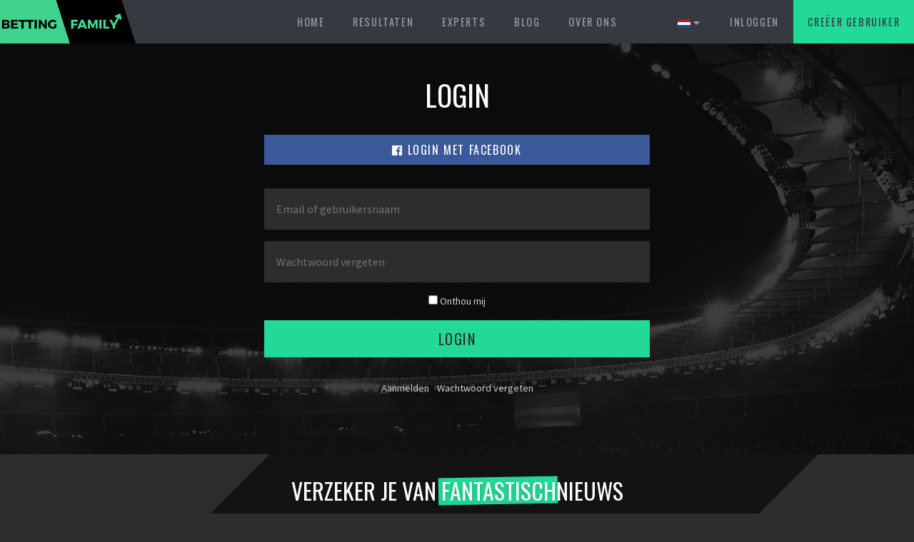

--- FILE ---
content_type: text/html; charset=UTF-8
request_url: https://bettingfamily.com/nl/login?redirect_uri=es%252Ftipsters%252Fdrharrymoore%252Fresults%253FshowSubscribeModal%253D1
body_size: 5969
content:
<!doctype html>
<html lang="nl">
<head>
    <!-- hreflang tags -->
    <link rel="alternate" href="https://bettingfamily.com/pl/login?redirect_uri=es%252Ftipsters%252Fdrharrymoore%252Fresults%253FshowSubscribeModal%253D1" hreflang="pl" />
    <link rel="alternate" href="https://bettingfamily.com/es/login?redirect_uri=es%252Ftipsters%252Fdrharrymoore%252Fresults%253FshowSubscribeModal%253D1" hreflang="es" />
    <link rel="alternate" href="https://bettingfamily.com/en/login?redirect_uri=es%252Ftipsters%252Fdrharrymoore%252Fresults%253FshowSubscribeModal%253D1" hreflang="en" />
    <link rel="alternate" href="https://bettingfamily.com/da/login?redirect_uri=es%252Ftipsters%252Fdrharrymoore%252Fresults%253FshowSubscribeModal%253D1" hreflang="da" />
    <link rel="alternate" href="https://bettingfamily.com/no/login?redirect_uri=es%252Ftipsters%252Fdrharrymoore%252Fresults%253FshowSubscribeModal%253D1" hreflang="no" />
    <link rel="alternate" href="https://bettingfamily.com/de/login?redirect_uri=es%252Ftipsters%252Fdrharrymoore%252Fresults%253FshowSubscribeModal%253D1" hreflang="de" />
    <link rel="alternate" href="https://bettingfamily.com/sv/login?redirect_uri=es%252Ftipsters%252Fdrharrymoore%252Fresults%253FshowSubscribeModal%253D1" hreflang="sv" />
    <link rel="alternate" href="https://bettingfamily.com/pt/login?redirect_uri=es%252Ftipsters%252Fdrharrymoore%252Fresults%253FshowSubscribeModal%253D1" hreflang="pt" />
    <link rel="alternate" href="https://bettingfamily.com/ru/login?redirect_uri=es%252Ftipsters%252Fdrharrymoore%252Fresults%253FshowSubscribeModal%253D1" hreflang="ru" />
    <link rel="alternate" href="https://bettingfamily.com/fr/login?redirect_uri=es%252Ftipsters%252Fdrharrymoore%252Fresults%253FshowSubscribeModal%253D1" hreflang="fr" />
    <link rel="alternate" href="https://bettingfamily.com/nl/login?redirect_uri=es%252Ftipsters%252Fdrharrymoore%252Fresults%253FshowSubscribeModal%253D1" hreflang="nl" />
    <link rel="alternate" href="https://bettingfamily.com/it/login?redirect_uri=es%252Ftipsters%252Fdrharrymoore%252Fresults%253FshowSubscribeModal%253D1" hreflang="it" />
    
    <!-- Google Tag Manager -->
    <script>(function(w,d,s,l,i){w[l]=w[l]||[];w[l].push({'gtm.start':
    new Date().getTime(),event:'gtm.js'});var f=d.getElementsByTagName(s)[0],
    j=d.createElement(s),dl=l!='dataLayer'?'&l='+l:'';j.async=true;j.src=
    'https://www.googletagmanager.com/gtm.js?id='+i+dl;f.parentNode.insertBefore(j,f);
    })(window,document,'script','dataLayer','GTM-WF2BBBL');</script>
    <!-- End Google Tag Manager -->

    <meta charset="utf-8">
    <meta name="viewport" content="width=device-width, initial-scale=1, shrink-to-fit=no">

    <title>Bettingfamily</title>

    <meta name="title" content="Bettingfamily" />
    
    <meta name="keywords" content="betting, odds" />
    <link rel="canonical" href="https://bettingfamily.com/nl/login">
    <meta name="copyright" content="Wingroup ApS" />
    <meta name="author" content="Bettingfamily" />
    <meta name="robots" content="index, follow" />

    <link rel="icon" type="image/gif" href="https://bettingfamily.com/assets/img/favicon.gif" />

    
    <!-- Open Graph -->
    <meta property="og:title" content="Bettingfamily" />
    <meta property="og:type" content="website" />
    <meta property="og:url" content="https://bettingfamily.com/nl/login" />
    <meta property="og:locale" content="nl_NL" />
    <meta property="og:description" content="Vil du gerne være en del af Bettingfamily, så er det heldigvis nemt at melde sig ind. Som VIP-medlem får du adgang til en masse spændende medlemsfordele. Læs mere her." />
    <meta property="og:url" content="https://bettingfamily.com/nl/login" />
    <meta property="og:site_name" content="Bettingfamily" />

    
    <!-- CSS -->
    <link rel="stylesheet" href="https://maxcdn.bootstrapcdn.com/bootstrap/4.0.0/css/bootstrap.min.css" integrity="sha384-Gn5384xqQ1aoWXA+058RXPxPg6fy4IWvTNh0E263XmFcJlSAwiGgFAW/dAiS6JXm" crossorigin="anonymous">
    <link rel="stylesheet" href="/assets/css/default.css?id=6f1f5793417a26302891">

    <!-- Font Awesome -->
    <link rel="stylesheet" href="https://use.fontawesome.com/releases/v5.0.13/css/solid.css" integrity="sha384-Rw5qeepMFvJVEZdSo1nDQD5B6wX0m7c5Z/pLNvjkB14W6Yki1hKbSEQaX9ffUbWe" crossorigin="anonymous">
    <link rel="stylesheet" href="https://use.fontawesome.com/releases/v5.0.13/css/brands.css" integrity="sha384-VGCZwiSnlHXYDojsRqeMn3IVvdzTx5JEuHgqZ3bYLCLUBV8rvihHApoA1Aso2TZA" crossorigin="anonymous">
    <link rel="stylesheet" href="https://use.fontawesome.com/releases/v5.0.13/css/fontawesome.css" integrity="sha384-GVa9GOgVQgOk+TNYXu7S/InPTfSDTtBalSgkgqQ7sCik56N9ztlkoTr2f/T44oKV" crossorigin="anonymous">

    <!-- JS -->
    <script src="https://bettingfamily.com/assets/vendors/jquery/jquery-3.2.1-1.min.js"></script>
    <script src="https://cdnjs.cloudflare.com/ajax/libs/popper.js/1.12.9/umd/popper.min.js" integrity="sha384-ApNbgh9B+Y1QKtv3Rn7W3mgPxhU9K/ScQsAP7hUibX39j7fakFPskvXusvfa0b4Q" crossorigin="anonymous"></script>
    <script src="https://maxcdn.bootstrapcdn.com/bootstrap/4.0.0/js/bootstrap.min.js" integrity="sha384-JZR6Spejh4U02d8jOt6vLEHfe/JQGiRRSQQxSfFWpi1MquVdAyjUar5+76PVCmYl" crossorigin="anonymous"></script>
    <script src="/assets/js/app.js?id=26387c851527e7cb6c1b"></script>

    <!-- Facebook Pixel Code -->
    <script>
        !function(f,b,e,v,n,t,s)
        {if(f.fbq)return;n=f.fbq=function(){n.callMethod?
            n.callMethod.apply(n,arguments):n.queue.push(arguments)};
            if(!f._fbq)f._fbq=n;n.push=n;n.loaded=!0;n.version='2.0';
            n.queue=[];t=b.createElement(e);t.async=!0;
            t.src=v;s=b.getElementsByTagName(e)[0];
            s.parentNode.insertBefore(t,s)}(window, document,'script',
            'https://connect.facebook.net/en_US/fbevents.js');
        fbq('init', '1610039882372694');
        fbq('track', 'PageView');
            </script>
    <noscript><img height="1" width="1" style="display:none" src="https://www.facebook.com/tr?id=1610039882372694&ev=PageView&noscript=1" /></noscript>
    <!-- End Facebook Pixel Code -->

    <!-- Start of Sleeknote signup and lead generation tool - www.sleeknote.com -->
    <script id='sleeknoteScript' type='text/javascript'>
        (function () {        var sleeknoteScriptTag = document.createElement('script');
            sleeknoteScriptTag.type = 'text/javascript';
            sleeknoteScriptTag.charset = 'utf-8';
            sleeknoteScriptTag.src = ('//sleeknotecustomerscripts.sleeknote.com/11395.js');
            var s = document.getElementById('sleeknoteScript');
            s.parentNode.insertBefore(sleeknoteScriptTag, s);
        })();
    </script>
    <!-- End of Sleeknote signup and lead generation tool - www.sleeknote.com -->

    <!-- Hotjar Tracking Code for www.bettingfamily.com -->
    <script>
        (function(h,o,t,j,a,r){
            h.hj=h.hj||function(){(h.hj.q=h.hj.q||[]).push(arguments)};
            h._hjSettings={hjid:1041645,hjsv:6};
            a=o.getElementsByTagName('head')[0];
            r=o.createElement('script');r.async=1;
            r.src=t+h._hjSettings.hjid+j+h._hjSettings.hjsv;
            a.appendChild(r);
        })(window,document,'https://static.hotjar.com/c/hotjar-','.js?sv=');
    </script>

    <script src='https://www.google.com/recaptcha/api.js'></script>
    <script>
        function onRecaptchaSubmit(token) {
            document.getElementById("recaptchaToken").value = token;
            document.getElementById("newsletterForm").submit();
        }
    </script>

    <script src="//widget.manychat.com/152366498686293.js" async="async"></script>

    <!-- SEGMENT.COM start -->
    <script type="text/javascript">
        !function(){var analytics=window.analytics=window.analytics||[];if(!analytics.initialize)if(analytics.invoked)window.console&&console.error&&console.error("Segment snippet included twice.");else{analytics.invoked=!0;analytics.methods=["trackSubmit","trackClick","trackLink","trackForm","pageview","identify","reset","group","track","ready","alias","debug","page","once","off","on"];analytics.factory=function(t){return function(){var e=Array.prototype.slice.call(arguments);e.unshift(t);analytics.push(e);return analytics}};for(var t=0;t<analytics.methods.length;t++){var e=analytics.methods[t];analytics[e]=analytics.factory(e)}analytics.load=function(t,e){var n=document.createElement("script");n.type="text/javascript";n.async=!0;n.src="https://cdn.segment.com/analytics.js/v1/"+t+"/analytics.min.js";var a=document.getElementsByTagName("script")[0];a.parentNode.insertBefore(n,a);analytics._loadOptions=e};analytics.SNIPPET_VERSION="4.1.0";
            analytics.load("ikVexRM0UR9J02wEwH7q5uAiw6ZuYeZZ");
            analytics.page();
        }}();

        
            </script>
    <!-- SEGMENT.COM end -->

    </head>
<body class="template-default ">
<!-- Google Tag Manager (noscript) -->
<noscript><iframe src="https://www.googletagmanager.com/ns.html?id=GTM-WF2BBBL"
height="0" width="0" style="display:none;visibility:hidden"></iframe></noscript>
<!-- End Google Tag Manager (noscript) -->
<div id="app">
    <nav id="navbar" class="navbar navbar-expand-lg navbar-dark bg-dark">
    <a href="https://bettingfamily.com/nl" class="navbar-brand">
        <img src="https://bettingfamily.com/assets/img/logo.png" alt="BettingFamily.com">
    </a>
    <button class="navbar-toggler" type="button" data-toggle="collapse" data-target="#navbarSupportedContent" aria-controls="navbarSupportedContent" aria-expanded="false" aria-label="Toggle navigation">
        <span class="navbar-toggler-icon"></span>
    </button>

    <div class="collapse navbar-collapse" id="navbarSupportedContent">
        <ul class="navbar-nav mx-center">
            <li class="nav-item">
                <a href="https://bettingfamily.com/nl" class="nav-link ">
                    Home
                </a>
            </li>
            <li class="nav-item">
                <a href="https://bettingfamily.com/nl/results" class="nav-link ">
                    Resultaten
                </a>
            </li>
            <li class="nav-item">
                <a href="https://bettingfamily.com/nl/tipsters" class="nav-link ">
                    Experts
                </a>
            </li>
            <li class="nav-item">
                <a href="https://bettingfamily.com/nl/blog" class="nav-link ">
                    Blog
                </a>
            </li>
            <li class="nav-item">
                <a href="https://bettingfamily.com/nl/over-ons" class="nav-link ">
                    Over ons
                </a>
            </li>
                    </ul>
        <ul class="navbar-nav ml-auto">
            <li class="nav-item country-selector">
                <a href="#" id="languageSelectorToggle" class="nav-link">
                    <img src="https://bettingfamily.com/assets/img/countries/nl.svg" class="country-flag" />
                    <i class="fas fa-caret-down"></i>
                </a>
            </li>
                            <li class="nav-item">
                    <a href="https://bettingfamily.com/nl/login" class="nav-link">
                        Inloggen
                    </a>
                </li>
                <li class="nav-item bg-green">
                    <a href="https://bettingfamily.com/nl/register" class="nav-link text-dark">
                        Creëer gebruiker
                    </a>
                </li>
                    </ul>
    </div>
</nav>
<div id="languageSelector" class="language-selector" style="display: none;">
    <div class="container">
        <ul class="countries">
                            <li class="country">
                    <a href="https://bettingfamily.com/da/login?redirect_uri=es%252Ftipsters%252Fdrharrymoore%252Fresults%253FshowSubscribeModal%253D1" title="Switch to Danmark" class="">
                        <img src="https://bettingfamily.com/assets/img/countries/da.svg" alt="Danmark" />
                        <label>
                            Dansk
                        </label>
                    </a>
                </li>
                            <li class="country">
                    <a href="https://bettingfamily.com/de/login?redirect_uri=es%252Ftipsters%252Fdrharrymoore%252Fresults%253FshowSubscribeModal%253D1" title="Switch to Deutschland" class="">
                        <img src="https://bettingfamily.com/assets/img/countries/de.svg" alt="Deutschland" />
                        <label>
                            Deutsch
                        </label>
                    </a>
                </li>
                            <li class="country">
                    <a href="https://bettingfamily.com/en/login?redirect_uri=es%252Ftipsters%252Fdrharrymoore%252Fresults%253FshowSubscribeModal%253D1" title="Switch to Great Britain" class="">
                        <img src="https://bettingfamily.com/assets/img/countries/en.svg" alt="Great Britain" />
                        <label>
                            English
                        </label>
                    </a>
                </li>
                            <li class="country">
                    <a href="https://bettingfamily.com/es/login?redirect_uri=es%252Ftipsters%252Fdrharrymoore%252Fresults%253FshowSubscribeModal%253D1" title="Switch to España" class="">
                        <img src="https://bettingfamily.com/assets/img/countries/es.svg" alt="España" />
                        <label>
                            Español
                        </label>
                    </a>
                </li>
                            <li class="country">
                    <a href="https://bettingfamily.com/fr/login?redirect_uri=es%252Ftipsters%252Fdrharrymoore%252Fresults%253FshowSubscribeModal%253D1" title="Switch to France" class="">
                        <img src="https://bettingfamily.com/assets/img/countries/fr.svg" alt="France" />
                        <label>
                            Français
                        </label>
                    </a>
                </li>
                            <li class="country">
                    <a href="https://bettingfamily.com/it/login?redirect_uri=es%252Ftipsters%252Fdrharrymoore%252Fresults%253FshowSubscribeModal%253D1" title="Switch to Italy" class="">
                        <img src="https://bettingfamily.com/assets/img/countries/it.svg" alt="Italy" />
                        <label>
                            Italiano
                        </label>
                    </a>
                </li>
                            <li class="country">
                    <a href="https://bettingfamily.com/nl/login?redirect_uri=es%252Ftipsters%252Fdrharrymoore%252Fresults%253FshowSubscribeModal%253D1" title="Switch to Netherlands" class="active">
                        <img src="https://bettingfamily.com/assets/img/countries/nl.svg" alt="Netherlands" />
                        <label>
                            Nederlands
                        </label>
                    </a>
                </li>
                            <li class="country">
                    <a href="https://bettingfamily.com/no/login?redirect_uri=es%252Ftipsters%252Fdrharrymoore%252Fresults%253FshowSubscribeModal%253D1" title="Switch to Norge" class="">
                        <img src="https://bettingfamily.com/assets/img/countries/no.svg" alt="Norge" />
                        <label>
                            Norsk
                        </label>
                    </a>
                </li>
                            <li class="country">
                    <a href="https://bettingfamily.com/pl/login?redirect_uri=es%252Ftipsters%252Fdrharrymoore%252Fresults%253FshowSubscribeModal%253D1" title="Switch to Poland" class="">
                        <img src="https://bettingfamily.com/assets/img/countries/pl.svg" alt="Poland" />
                        <label>
                            Polskie
                        </label>
                    </a>
                </li>
                            <li class="country">
                    <a href="https://bettingfamily.com/pt/login?redirect_uri=es%252Ftipsters%252Fdrharrymoore%252Fresults%253FshowSubscribeModal%253D1" title="Switch to Portugal" class="">
                        <img src="https://bettingfamily.com/assets/img/countries/pt.svg" alt="Portugal" />
                        <label>
                            Português
                        </label>
                    </a>
                </li>
                            <li class="country">
                    <a href="https://bettingfamily.com/ru/login?redirect_uri=es%252Ftipsters%252Fdrharrymoore%252Fresults%253FshowSubscribeModal%253D1" title="Switch to Russia" class="">
                        <img src="https://bettingfamily.com/assets/img/countries/ru.svg" alt="Russia" />
                        <label>
                            Pусский
                        </label>
                    </a>
                </li>
                            <li class="country">
                    <a href="https://bettingfamily.com/sv/login?redirect_uri=es%252Ftipsters%252Fdrharrymoore%252Fresults%253FshowSubscribeModal%253D1" title="Switch to Sverige" class="">
                        <img src="https://bettingfamily.com/assets/img/countries/sv.svg" alt="Sverige" />
                        <label>
                            Svenska
                        </label>
                    </a>
                </li>
                    </ul>
    </div>
</div>
    <main id="content">
        <div class="container">
                            <div class="page-header text-center">
        <h1 class="page-heading">
            Login
        </h1>
    </div>
    <div class="row justify-content-center">
        <div class="col-sm-6">
            <a href="https://bettingfamily.com/nl/social/login/facebook/redirect" class="btn btn-facebook btn-block">
                <i class="fab fa-facebook"></i>
                Login met Facebook
            </a>
            <hr>
            <form action="https://bettingfamily.com/nl/login" method="POST">
                <input type="hidden" name="_token" value="6rk7vzLpBjwzTkPHAKbkpzPIVz7MfL17Esubw9ci">                                    <input type="hidden" name="redirect_uri" value="es%2Ftipsters%2Fdrharrymoore%2Fresults%3FshowSubscribeModal%3D1" />
                                <div class="form-group">
                    <div class="controls">
                        <input type="text" name="email_or_username" id="email_or_username" placeholder="Email of gebruikersnaam" class="form-control">
                    </div>
                </div>
                <div class="form-group">
                    <div class="controls">
                        <input type="password" name="password" id="password" placeholder="Wachtwoord vergeten" class="form-control" />
                    </div>
                </div>
                <p class="text-center">
                    <label for="remember">
                        <input type="checkbox" name="remember" id="remember" value="yes" />
                        Onthou mij
                    </label>
                </p>
                <div class="form-group">
                    <div class="controls">
                        <button class="btn btn-success btn-block btn-lg">
                            Login
                        </button>
                    </div>
                </div>
            </form>
            <hr>
            <ul class="list-inline text-center">
                <li class="list-inline-item">
                    <a href="https://bettingfamily.com/nl/register?redirect_uri=es%252Ftipsters%252Fdrharrymoore%252Fresults%253FshowSubscribeModal%253D1">
                        Aanmelden
                    </a>
                </li>
                <li class="list-inline-item">
                    <a href="https://bettingfamily.com/nl/reset-password">
                        Wachtwoord vergeten
                    </a>
                </li>
            </ul>
        </div>
    </div>
        </div>
    </main>
    <section class="section newsletter">
    <div class="section-body">
        <div class="container">
            <div class="row justify-content-center">
                <div class="col-xl-6 col-lg-8 col-md-10 col-12 text-center">
                    <div class="newsletter-form">
                        <h2>
                            Verzeker je van <span class="underlined">fantastisch</span>nieuws
                        </h2>
                        <p class="lead">
                            Meld je aan voor onze nieuwsbrief en ontvang het nieuws als eerste
                        </p>
                        <form action="https://bettingfamily.com/nl/newsletter" method="POST" id="newsletterForm">
                            <input type="hidden" name="_token" value="6rk7vzLpBjwzTkPHAKbkpzPIVz7MfL17Esubw9ci">                            <input type="hidden" name="_method" value="PUT">
                            <div class="input-group">
                                <input type="email" name="email" required placeholder="Jouw email" class="form-control" />
                                <div class="input-group-append">
                                    <input type="hidden" name="recaptcha_token" id="recaptchaToken">
                                    <button id="newsletterSubmitBtn"
                                            data-sitekey="6LezkogUAAAAADvuonnwim6OVwTNAEqQV0bxYdYx"
                                            data-callback="onRecaptchaSubmit"
                                            class="btn btn-success btn-block g-recaptcha">
                                        Inschrijven
                                    </button>
                                </div>
                            </div>
                        </form>
                    </div>
                </div>
            </div>
        </div>
    </div>
</section>
<footer class="site-footer">
    <div class="footer-widgets">
        <div class="container">
            <div class="row">
                <div class="footer-widget col-12 col-md-4 col-lg-equal">
                    <h5 class="widget-heading text-center text-lg-left">
                        Download app
                    </h5>
                    <div class="row">
                        <div class="col-6 col-md-12 text-center text-lg-left">
                            <a href="https://apps.apple.com/app/bettingfamily-sports-betting/id1446642099" target="_blank" class="app-badge d-inline-block">
                                <img src="https://bettingfamily.com/assets/img/app-store.png" alt="" class="" style="" />
                            </a>
                        </div>
                        <div class="col-6 col-md-12 text-center text-lg-left">
                            <a href="https://play.google.com/store/apps/details?id=com.bettingfamily.bettingfamily&hl=en" target="_blank" class="d-inline-block">
                                <img src="https://bettingfamily.com/assets/img/google-play.png" alt="" class="" style="" />
                            </a>
                        </div>
                    </div>
                </div>
                <div class="footer-widget col-6 col-md-4 col-lg-equal">
                    <h5 class="widget-heading">
                        Partners
                    </h5>
                    <ul>
                        <li>
                            <a href="https://dearfootball.dk/" target="_blank">
                                Dearfootball
                            </a>
                        </li>
                        <li>
                            <a href="https://www.flashscore.com/" target="_blank">
                                Livescore
                            </a>
                        </li>
                        <li>
                            <a href="https://www.oddsportal.com/" target="_blank">
                                Oddsportal
                            </a>
                        </li>
                    </ul>
                </div>
                <div class="footer-widget col-6 col-md-4 col-lg-equal">
                    <h5 class="widget-heading">
                        Bedrijf
                    </h5>
                    <ul>
                        <li>
                            <a href="https://bettingfamily.com/nl/blog">
                                Blog
                            </a>
                        </li>
                        <li>
                            <a href="https://bettingfamily.com/nl/over-ons">
                                Over ons
                            </a>
                        </li>
                        <li>
                            <a href="#" style="text-decoration: line-through;">
                                Banen
                            </a>
                        </li>
                    </ul>
                </div>
                <div class="footer-widget col-12 col-md-4 col-lg-equal">
                    <h5 class="widget-heading">
                        Help
                    </h5>
                    <ul>
                        <li>
                            <a href="/cdn-cgi/l/email-protection#15666065657a676155777061617c7b727374787c796c3b767a782a6660777f70766128417c6566617067">
                                Word een tipster
                            </a>
                        </li>
                        <li>
                            <a href="/cdn-cgi/l/email-protection#f5868085859a8781b5979081819c9b929394989c998cdb969a98ca8680979f909681c8b69a9b81949681">
                                Neem contact op met ons
                            </a>
                        </li>
                        <li>
                            <a href="https://bettingfamily.com/nl#faq">
                                FAQ
                            </a>
                        </li>
                    </ul>
                </div>
                <div class="footer-widget col-12 col-md-4 col-lg-equal">
                    <ul class="badges list-inline">
                        <li class="list-inline-item begambleaware">
                            <a href="https://www.begambleaware.org/">
                                <img src="https://bettingfamily.com/assets/img/badges/begambleaware.png" alt="">
                            </a>
                        </li>
                        <li class="list-inline-item gamcare">
                            <a href="https://www.gamcare.org.uk/">
                                <img src="https://bettingfamily.com/assets/img/badges/gamcare.png" alt="">
                            </a>
                        </li>
                        <li class="list-inline-item">
                            <img src="https://bettingfamily.com/assets/img/badges/plus-18.png" alt="">
                        </li>
                    </ul>
                </div>
            </div>
        </div>
    </div>
    
    <div class="disclaimer">
        <div class="container">
                                    <p>
                In het verleden behaalde resultaten bieden geen garantie voor toekomstige resultaten.
            </p>
        </div>
    </div>
    
    <div class="social-links">
        <div class="container">
            <ul class="list-inline">
                <li class="list-inline-item">
                    <a href="https://www.facebook.com/Bettingfamilycom" target="_blank" title="Bettingfamily @ Facebook" class="social-media facebook">
                        <i class="fab fa-facebook"></i>
                    </a>
                </li>
                <li class="list-inline-item">
                    <a href="https://discord.gg/bRy4uhA" target="_blank" title="Bettingfamily @ Discord" class="social-media discord">
                        <i class="fab fa-discord"></i>
                    </a>
                </li>
                <li class="list-inline-item">
                    <a href="https://twitter.com/Bettingfamilyy" target="_blank" title="Bettingfamily @ Twitter" class="social-media twitter">
                        <i class="fab fa-twitter"></i>
                    </a>
                </li>
                <li class="list-inline-item">
                    <a href="https://www.instagram.com/bettingfamily/" target="_blank" title="BettingFamily @ Instagram" class="social-media instagram">
                        <i class="fab fa-instagram"></i>
                    </a>
                </li>
            </ul>
        </div>
    </div>
    <div class="copyright-list">
        <div class="container">
            <ul class="list-inline">
                <li class="list-inline-item">
                    <p>
                        © Bettingfamily. Alle rechten voorbehouden.
                    </p>
                </li>
                <li class="list-inline-item">
                    <a href="https://bettingfamily.com/nl/voorwaarden">
                        Voorwaarden
                    </a>
                </li>
                <li class="list-inline-item">
                    <a href="https://bettingfamily.com/nl/privacybeleid">
                        Privacy
                    </a>
                </li>
            </ul>
        </div>
    </div>
</footer>
</div>
<script data-cfasync="false" src="/cdn-cgi/scripts/5c5dd728/cloudflare-static/email-decode.min.js"></script><script src="https://bettingfamily.com/assets/js/app.js"></script>
<script src="https://cdnjs.cloudflare.com/ajax/libs/sweetalert/2.1.0/sweetalert.min.js"></script>
<script src="//widget.trustpilot.com/bootstrap/v5/tp.widget.bootstrap.min.js" async></script>

<script>
    $(function () {
        $('[data-toggle="tooltip"]').tooltip();
    });
    $("#languageSelectorToggle").click(function (e) {
        e.preventDefault();

        $("#languageSelector").slideToggle();

        return false;
    });
</script>
<script type="text/javascript" src="https://cdn.ywxi.net/js/1.js" async></script>
<script type="text/javascript" src="https://cdn.trustedsite.com/js/1.js" async></script>
<script defer src="https://static.cloudflareinsights.com/beacon.min.js/vcd15cbe7772f49c399c6a5babf22c1241717689176015" integrity="sha512-ZpsOmlRQV6y907TI0dKBHq9Md29nnaEIPlkf84rnaERnq6zvWvPUqr2ft8M1aS28oN72PdrCzSjY4U6VaAw1EQ==" data-cf-beacon='{"version":"2024.11.0","token":"7a4531cfd8d8417fa33f2165aec992c4","r":1,"server_timing":{"name":{"cfCacheStatus":true,"cfEdge":true,"cfExtPri":true,"cfL4":true,"cfOrigin":true,"cfSpeedBrain":true},"location_startswith":null}}' crossorigin="anonymous"></script>
</body>
</html>

--- FILE ---
content_type: text/html; charset=utf-8
request_url: https://www.google.com/recaptcha/api2/anchor?ar=1&k=6LezkogUAAAAADvuonnwim6OVwTNAEqQV0bxYdYx&co=aHR0cHM6Ly9iZXR0aW5nZmFtaWx5LmNvbTo0NDM.&hl=en&v=PoyoqOPhxBO7pBk68S4YbpHZ&size=invisible&anchor-ms=20000&execute-ms=30000&cb=tz03lztm9pa0
body_size: 49487
content:
<!DOCTYPE HTML><html dir="ltr" lang="en"><head><meta http-equiv="Content-Type" content="text/html; charset=UTF-8">
<meta http-equiv="X-UA-Compatible" content="IE=edge">
<title>reCAPTCHA</title>
<style type="text/css">
/* cyrillic-ext */
@font-face {
  font-family: 'Roboto';
  font-style: normal;
  font-weight: 400;
  font-stretch: 100%;
  src: url(//fonts.gstatic.com/s/roboto/v48/KFO7CnqEu92Fr1ME7kSn66aGLdTylUAMa3GUBHMdazTgWw.woff2) format('woff2');
  unicode-range: U+0460-052F, U+1C80-1C8A, U+20B4, U+2DE0-2DFF, U+A640-A69F, U+FE2E-FE2F;
}
/* cyrillic */
@font-face {
  font-family: 'Roboto';
  font-style: normal;
  font-weight: 400;
  font-stretch: 100%;
  src: url(//fonts.gstatic.com/s/roboto/v48/KFO7CnqEu92Fr1ME7kSn66aGLdTylUAMa3iUBHMdazTgWw.woff2) format('woff2');
  unicode-range: U+0301, U+0400-045F, U+0490-0491, U+04B0-04B1, U+2116;
}
/* greek-ext */
@font-face {
  font-family: 'Roboto';
  font-style: normal;
  font-weight: 400;
  font-stretch: 100%;
  src: url(//fonts.gstatic.com/s/roboto/v48/KFO7CnqEu92Fr1ME7kSn66aGLdTylUAMa3CUBHMdazTgWw.woff2) format('woff2');
  unicode-range: U+1F00-1FFF;
}
/* greek */
@font-face {
  font-family: 'Roboto';
  font-style: normal;
  font-weight: 400;
  font-stretch: 100%;
  src: url(//fonts.gstatic.com/s/roboto/v48/KFO7CnqEu92Fr1ME7kSn66aGLdTylUAMa3-UBHMdazTgWw.woff2) format('woff2');
  unicode-range: U+0370-0377, U+037A-037F, U+0384-038A, U+038C, U+038E-03A1, U+03A3-03FF;
}
/* math */
@font-face {
  font-family: 'Roboto';
  font-style: normal;
  font-weight: 400;
  font-stretch: 100%;
  src: url(//fonts.gstatic.com/s/roboto/v48/KFO7CnqEu92Fr1ME7kSn66aGLdTylUAMawCUBHMdazTgWw.woff2) format('woff2');
  unicode-range: U+0302-0303, U+0305, U+0307-0308, U+0310, U+0312, U+0315, U+031A, U+0326-0327, U+032C, U+032F-0330, U+0332-0333, U+0338, U+033A, U+0346, U+034D, U+0391-03A1, U+03A3-03A9, U+03B1-03C9, U+03D1, U+03D5-03D6, U+03F0-03F1, U+03F4-03F5, U+2016-2017, U+2034-2038, U+203C, U+2040, U+2043, U+2047, U+2050, U+2057, U+205F, U+2070-2071, U+2074-208E, U+2090-209C, U+20D0-20DC, U+20E1, U+20E5-20EF, U+2100-2112, U+2114-2115, U+2117-2121, U+2123-214F, U+2190, U+2192, U+2194-21AE, U+21B0-21E5, U+21F1-21F2, U+21F4-2211, U+2213-2214, U+2216-22FF, U+2308-230B, U+2310, U+2319, U+231C-2321, U+2336-237A, U+237C, U+2395, U+239B-23B7, U+23D0, U+23DC-23E1, U+2474-2475, U+25AF, U+25B3, U+25B7, U+25BD, U+25C1, U+25CA, U+25CC, U+25FB, U+266D-266F, U+27C0-27FF, U+2900-2AFF, U+2B0E-2B11, U+2B30-2B4C, U+2BFE, U+3030, U+FF5B, U+FF5D, U+1D400-1D7FF, U+1EE00-1EEFF;
}
/* symbols */
@font-face {
  font-family: 'Roboto';
  font-style: normal;
  font-weight: 400;
  font-stretch: 100%;
  src: url(//fonts.gstatic.com/s/roboto/v48/KFO7CnqEu92Fr1ME7kSn66aGLdTylUAMaxKUBHMdazTgWw.woff2) format('woff2');
  unicode-range: U+0001-000C, U+000E-001F, U+007F-009F, U+20DD-20E0, U+20E2-20E4, U+2150-218F, U+2190, U+2192, U+2194-2199, U+21AF, U+21E6-21F0, U+21F3, U+2218-2219, U+2299, U+22C4-22C6, U+2300-243F, U+2440-244A, U+2460-24FF, U+25A0-27BF, U+2800-28FF, U+2921-2922, U+2981, U+29BF, U+29EB, U+2B00-2BFF, U+4DC0-4DFF, U+FFF9-FFFB, U+10140-1018E, U+10190-1019C, U+101A0, U+101D0-101FD, U+102E0-102FB, U+10E60-10E7E, U+1D2C0-1D2D3, U+1D2E0-1D37F, U+1F000-1F0FF, U+1F100-1F1AD, U+1F1E6-1F1FF, U+1F30D-1F30F, U+1F315, U+1F31C, U+1F31E, U+1F320-1F32C, U+1F336, U+1F378, U+1F37D, U+1F382, U+1F393-1F39F, U+1F3A7-1F3A8, U+1F3AC-1F3AF, U+1F3C2, U+1F3C4-1F3C6, U+1F3CA-1F3CE, U+1F3D4-1F3E0, U+1F3ED, U+1F3F1-1F3F3, U+1F3F5-1F3F7, U+1F408, U+1F415, U+1F41F, U+1F426, U+1F43F, U+1F441-1F442, U+1F444, U+1F446-1F449, U+1F44C-1F44E, U+1F453, U+1F46A, U+1F47D, U+1F4A3, U+1F4B0, U+1F4B3, U+1F4B9, U+1F4BB, U+1F4BF, U+1F4C8-1F4CB, U+1F4D6, U+1F4DA, U+1F4DF, U+1F4E3-1F4E6, U+1F4EA-1F4ED, U+1F4F7, U+1F4F9-1F4FB, U+1F4FD-1F4FE, U+1F503, U+1F507-1F50B, U+1F50D, U+1F512-1F513, U+1F53E-1F54A, U+1F54F-1F5FA, U+1F610, U+1F650-1F67F, U+1F687, U+1F68D, U+1F691, U+1F694, U+1F698, U+1F6AD, U+1F6B2, U+1F6B9-1F6BA, U+1F6BC, U+1F6C6-1F6CF, U+1F6D3-1F6D7, U+1F6E0-1F6EA, U+1F6F0-1F6F3, U+1F6F7-1F6FC, U+1F700-1F7FF, U+1F800-1F80B, U+1F810-1F847, U+1F850-1F859, U+1F860-1F887, U+1F890-1F8AD, U+1F8B0-1F8BB, U+1F8C0-1F8C1, U+1F900-1F90B, U+1F93B, U+1F946, U+1F984, U+1F996, U+1F9E9, U+1FA00-1FA6F, U+1FA70-1FA7C, U+1FA80-1FA89, U+1FA8F-1FAC6, U+1FACE-1FADC, U+1FADF-1FAE9, U+1FAF0-1FAF8, U+1FB00-1FBFF;
}
/* vietnamese */
@font-face {
  font-family: 'Roboto';
  font-style: normal;
  font-weight: 400;
  font-stretch: 100%;
  src: url(//fonts.gstatic.com/s/roboto/v48/KFO7CnqEu92Fr1ME7kSn66aGLdTylUAMa3OUBHMdazTgWw.woff2) format('woff2');
  unicode-range: U+0102-0103, U+0110-0111, U+0128-0129, U+0168-0169, U+01A0-01A1, U+01AF-01B0, U+0300-0301, U+0303-0304, U+0308-0309, U+0323, U+0329, U+1EA0-1EF9, U+20AB;
}
/* latin-ext */
@font-face {
  font-family: 'Roboto';
  font-style: normal;
  font-weight: 400;
  font-stretch: 100%;
  src: url(//fonts.gstatic.com/s/roboto/v48/KFO7CnqEu92Fr1ME7kSn66aGLdTylUAMa3KUBHMdazTgWw.woff2) format('woff2');
  unicode-range: U+0100-02BA, U+02BD-02C5, U+02C7-02CC, U+02CE-02D7, U+02DD-02FF, U+0304, U+0308, U+0329, U+1D00-1DBF, U+1E00-1E9F, U+1EF2-1EFF, U+2020, U+20A0-20AB, U+20AD-20C0, U+2113, U+2C60-2C7F, U+A720-A7FF;
}
/* latin */
@font-face {
  font-family: 'Roboto';
  font-style: normal;
  font-weight: 400;
  font-stretch: 100%;
  src: url(//fonts.gstatic.com/s/roboto/v48/KFO7CnqEu92Fr1ME7kSn66aGLdTylUAMa3yUBHMdazQ.woff2) format('woff2');
  unicode-range: U+0000-00FF, U+0131, U+0152-0153, U+02BB-02BC, U+02C6, U+02DA, U+02DC, U+0304, U+0308, U+0329, U+2000-206F, U+20AC, U+2122, U+2191, U+2193, U+2212, U+2215, U+FEFF, U+FFFD;
}
/* cyrillic-ext */
@font-face {
  font-family: 'Roboto';
  font-style: normal;
  font-weight: 500;
  font-stretch: 100%;
  src: url(//fonts.gstatic.com/s/roboto/v48/KFO7CnqEu92Fr1ME7kSn66aGLdTylUAMa3GUBHMdazTgWw.woff2) format('woff2');
  unicode-range: U+0460-052F, U+1C80-1C8A, U+20B4, U+2DE0-2DFF, U+A640-A69F, U+FE2E-FE2F;
}
/* cyrillic */
@font-face {
  font-family: 'Roboto';
  font-style: normal;
  font-weight: 500;
  font-stretch: 100%;
  src: url(//fonts.gstatic.com/s/roboto/v48/KFO7CnqEu92Fr1ME7kSn66aGLdTylUAMa3iUBHMdazTgWw.woff2) format('woff2');
  unicode-range: U+0301, U+0400-045F, U+0490-0491, U+04B0-04B1, U+2116;
}
/* greek-ext */
@font-face {
  font-family: 'Roboto';
  font-style: normal;
  font-weight: 500;
  font-stretch: 100%;
  src: url(//fonts.gstatic.com/s/roboto/v48/KFO7CnqEu92Fr1ME7kSn66aGLdTylUAMa3CUBHMdazTgWw.woff2) format('woff2');
  unicode-range: U+1F00-1FFF;
}
/* greek */
@font-face {
  font-family: 'Roboto';
  font-style: normal;
  font-weight: 500;
  font-stretch: 100%;
  src: url(//fonts.gstatic.com/s/roboto/v48/KFO7CnqEu92Fr1ME7kSn66aGLdTylUAMa3-UBHMdazTgWw.woff2) format('woff2');
  unicode-range: U+0370-0377, U+037A-037F, U+0384-038A, U+038C, U+038E-03A1, U+03A3-03FF;
}
/* math */
@font-face {
  font-family: 'Roboto';
  font-style: normal;
  font-weight: 500;
  font-stretch: 100%;
  src: url(//fonts.gstatic.com/s/roboto/v48/KFO7CnqEu92Fr1ME7kSn66aGLdTylUAMawCUBHMdazTgWw.woff2) format('woff2');
  unicode-range: U+0302-0303, U+0305, U+0307-0308, U+0310, U+0312, U+0315, U+031A, U+0326-0327, U+032C, U+032F-0330, U+0332-0333, U+0338, U+033A, U+0346, U+034D, U+0391-03A1, U+03A3-03A9, U+03B1-03C9, U+03D1, U+03D5-03D6, U+03F0-03F1, U+03F4-03F5, U+2016-2017, U+2034-2038, U+203C, U+2040, U+2043, U+2047, U+2050, U+2057, U+205F, U+2070-2071, U+2074-208E, U+2090-209C, U+20D0-20DC, U+20E1, U+20E5-20EF, U+2100-2112, U+2114-2115, U+2117-2121, U+2123-214F, U+2190, U+2192, U+2194-21AE, U+21B0-21E5, U+21F1-21F2, U+21F4-2211, U+2213-2214, U+2216-22FF, U+2308-230B, U+2310, U+2319, U+231C-2321, U+2336-237A, U+237C, U+2395, U+239B-23B7, U+23D0, U+23DC-23E1, U+2474-2475, U+25AF, U+25B3, U+25B7, U+25BD, U+25C1, U+25CA, U+25CC, U+25FB, U+266D-266F, U+27C0-27FF, U+2900-2AFF, U+2B0E-2B11, U+2B30-2B4C, U+2BFE, U+3030, U+FF5B, U+FF5D, U+1D400-1D7FF, U+1EE00-1EEFF;
}
/* symbols */
@font-face {
  font-family: 'Roboto';
  font-style: normal;
  font-weight: 500;
  font-stretch: 100%;
  src: url(//fonts.gstatic.com/s/roboto/v48/KFO7CnqEu92Fr1ME7kSn66aGLdTylUAMaxKUBHMdazTgWw.woff2) format('woff2');
  unicode-range: U+0001-000C, U+000E-001F, U+007F-009F, U+20DD-20E0, U+20E2-20E4, U+2150-218F, U+2190, U+2192, U+2194-2199, U+21AF, U+21E6-21F0, U+21F3, U+2218-2219, U+2299, U+22C4-22C6, U+2300-243F, U+2440-244A, U+2460-24FF, U+25A0-27BF, U+2800-28FF, U+2921-2922, U+2981, U+29BF, U+29EB, U+2B00-2BFF, U+4DC0-4DFF, U+FFF9-FFFB, U+10140-1018E, U+10190-1019C, U+101A0, U+101D0-101FD, U+102E0-102FB, U+10E60-10E7E, U+1D2C0-1D2D3, U+1D2E0-1D37F, U+1F000-1F0FF, U+1F100-1F1AD, U+1F1E6-1F1FF, U+1F30D-1F30F, U+1F315, U+1F31C, U+1F31E, U+1F320-1F32C, U+1F336, U+1F378, U+1F37D, U+1F382, U+1F393-1F39F, U+1F3A7-1F3A8, U+1F3AC-1F3AF, U+1F3C2, U+1F3C4-1F3C6, U+1F3CA-1F3CE, U+1F3D4-1F3E0, U+1F3ED, U+1F3F1-1F3F3, U+1F3F5-1F3F7, U+1F408, U+1F415, U+1F41F, U+1F426, U+1F43F, U+1F441-1F442, U+1F444, U+1F446-1F449, U+1F44C-1F44E, U+1F453, U+1F46A, U+1F47D, U+1F4A3, U+1F4B0, U+1F4B3, U+1F4B9, U+1F4BB, U+1F4BF, U+1F4C8-1F4CB, U+1F4D6, U+1F4DA, U+1F4DF, U+1F4E3-1F4E6, U+1F4EA-1F4ED, U+1F4F7, U+1F4F9-1F4FB, U+1F4FD-1F4FE, U+1F503, U+1F507-1F50B, U+1F50D, U+1F512-1F513, U+1F53E-1F54A, U+1F54F-1F5FA, U+1F610, U+1F650-1F67F, U+1F687, U+1F68D, U+1F691, U+1F694, U+1F698, U+1F6AD, U+1F6B2, U+1F6B9-1F6BA, U+1F6BC, U+1F6C6-1F6CF, U+1F6D3-1F6D7, U+1F6E0-1F6EA, U+1F6F0-1F6F3, U+1F6F7-1F6FC, U+1F700-1F7FF, U+1F800-1F80B, U+1F810-1F847, U+1F850-1F859, U+1F860-1F887, U+1F890-1F8AD, U+1F8B0-1F8BB, U+1F8C0-1F8C1, U+1F900-1F90B, U+1F93B, U+1F946, U+1F984, U+1F996, U+1F9E9, U+1FA00-1FA6F, U+1FA70-1FA7C, U+1FA80-1FA89, U+1FA8F-1FAC6, U+1FACE-1FADC, U+1FADF-1FAE9, U+1FAF0-1FAF8, U+1FB00-1FBFF;
}
/* vietnamese */
@font-face {
  font-family: 'Roboto';
  font-style: normal;
  font-weight: 500;
  font-stretch: 100%;
  src: url(//fonts.gstatic.com/s/roboto/v48/KFO7CnqEu92Fr1ME7kSn66aGLdTylUAMa3OUBHMdazTgWw.woff2) format('woff2');
  unicode-range: U+0102-0103, U+0110-0111, U+0128-0129, U+0168-0169, U+01A0-01A1, U+01AF-01B0, U+0300-0301, U+0303-0304, U+0308-0309, U+0323, U+0329, U+1EA0-1EF9, U+20AB;
}
/* latin-ext */
@font-face {
  font-family: 'Roboto';
  font-style: normal;
  font-weight: 500;
  font-stretch: 100%;
  src: url(//fonts.gstatic.com/s/roboto/v48/KFO7CnqEu92Fr1ME7kSn66aGLdTylUAMa3KUBHMdazTgWw.woff2) format('woff2');
  unicode-range: U+0100-02BA, U+02BD-02C5, U+02C7-02CC, U+02CE-02D7, U+02DD-02FF, U+0304, U+0308, U+0329, U+1D00-1DBF, U+1E00-1E9F, U+1EF2-1EFF, U+2020, U+20A0-20AB, U+20AD-20C0, U+2113, U+2C60-2C7F, U+A720-A7FF;
}
/* latin */
@font-face {
  font-family: 'Roboto';
  font-style: normal;
  font-weight: 500;
  font-stretch: 100%;
  src: url(//fonts.gstatic.com/s/roboto/v48/KFO7CnqEu92Fr1ME7kSn66aGLdTylUAMa3yUBHMdazQ.woff2) format('woff2');
  unicode-range: U+0000-00FF, U+0131, U+0152-0153, U+02BB-02BC, U+02C6, U+02DA, U+02DC, U+0304, U+0308, U+0329, U+2000-206F, U+20AC, U+2122, U+2191, U+2193, U+2212, U+2215, U+FEFF, U+FFFD;
}
/* cyrillic-ext */
@font-face {
  font-family: 'Roboto';
  font-style: normal;
  font-weight: 900;
  font-stretch: 100%;
  src: url(//fonts.gstatic.com/s/roboto/v48/KFO7CnqEu92Fr1ME7kSn66aGLdTylUAMa3GUBHMdazTgWw.woff2) format('woff2');
  unicode-range: U+0460-052F, U+1C80-1C8A, U+20B4, U+2DE0-2DFF, U+A640-A69F, U+FE2E-FE2F;
}
/* cyrillic */
@font-face {
  font-family: 'Roboto';
  font-style: normal;
  font-weight: 900;
  font-stretch: 100%;
  src: url(//fonts.gstatic.com/s/roboto/v48/KFO7CnqEu92Fr1ME7kSn66aGLdTylUAMa3iUBHMdazTgWw.woff2) format('woff2');
  unicode-range: U+0301, U+0400-045F, U+0490-0491, U+04B0-04B1, U+2116;
}
/* greek-ext */
@font-face {
  font-family: 'Roboto';
  font-style: normal;
  font-weight: 900;
  font-stretch: 100%;
  src: url(//fonts.gstatic.com/s/roboto/v48/KFO7CnqEu92Fr1ME7kSn66aGLdTylUAMa3CUBHMdazTgWw.woff2) format('woff2');
  unicode-range: U+1F00-1FFF;
}
/* greek */
@font-face {
  font-family: 'Roboto';
  font-style: normal;
  font-weight: 900;
  font-stretch: 100%;
  src: url(//fonts.gstatic.com/s/roboto/v48/KFO7CnqEu92Fr1ME7kSn66aGLdTylUAMa3-UBHMdazTgWw.woff2) format('woff2');
  unicode-range: U+0370-0377, U+037A-037F, U+0384-038A, U+038C, U+038E-03A1, U+03A3-03FF;
}
/* math */
@font-face {
  font-family: 'Roboto';
  font-style: normal;
  font-weight: 900;
  font-stretch: 100%;
  src: url(//fonts.gstatic.com/s/roboto/v48/KFO7CnqEu92Fr1ME7kSn66aGLdTylUAMawCUBHMdazTgWw.woff2) format('woff2');
  unicode-range: U+0302-0303, U+0305, U+0307-0308, U+0310, U+0312, U+0315, U+031A, U+0326-0327, U+032C, U+032F-0330, U+0332-0333, U+0338, U+033A, U+0346, U+034D, U+0391-03A1, U+03A3-03A9, U+03B1-03C9, U+03D1, U+03D5-03D6, U+03F0-03F1, U+03F4-03F5, U+2016-2017, U+2034-2038, U+203C, U+2040, U+2043, U+2047, U+2050, U+2057, U+205F, U+2070-2071, U+2074-208E, U+2090-209C, U+20D0-20DC, U+20E1, U+20E5-20EF, U+2100-2112, U+2114-2115, U+2117-2121, U+2123-214F, U+2190, U+2192, U+2194-21AE, U+21B0-21E5, U+21F1-21F2, U+21F4-2211, U+2213-2214, U+2216-22FF, U+2308-230B, U+2310, U+2319, U+231C-2321, U+2336-237A, U+237C, U+2395, U+239B-23B7, U+23D0, U+23DC-23E1, U+2474-2475, U+25AF, U+25B3, U+25B7, U+25BD, U+25C1, U+25CA, U+25CC, U+25FB, U+266D-266F, U+27C0-27FF, U+2900-2AFF, U+2B0E-2B11, U+2B30-2B4C, U+2BFE, U+3030, U+FF5B, U+FF5D, U+1D400-1D7FF, U+1EE00-1EEFF;
}
/* symbols */
@font-face {
  font-family: 'Roboto';
  font-style: normal;
  font-weight: 900;
  font-stretch: 100%;
  src: url(//fonts.gstatic.com/s/roboto/v48/KFO7CnqEu92Fr1ME7kSn66aGLdTylUAMaxKUBHMdazTgWw.woff2) format('woff2');
  unicode-range: U+0001-000C, U+000E-001F, U+007F-009F, U+20DD-20E0, U+20E2-20E4, U+2150-218F, U+2190, U+2192, U+2194-2199, U+21AF, U+21E6-21F0, U+21F3, U+2218-2219, U+2299, U+22C4-22C6, U+2300-243F, U+2440-244A, U+2460-24FF, U+25A0-27BF, U+2800-28FF, U+2921-2922, U+2981, U+29BF, U+29EB, U+2B00-2BFF, U+4DC0-4DFF, U+FFF9-FFFB, U+10140-1018E, U+10190-1019C, U+101A0, U+101D0-101FD, U+102E0-102FB, U+10E60-10E7E, U+1D2C0-1D2D3, U+1D2E0-1D37F, U+1F000-1F0FF, U+1F100-1F1AD, U+1F1E6-1F1FF, U+1F30D-1F30F, U+1F315, U+1F31C, U+1F31E, U+1F320-1F32C, U+1F336, U+1F378, U+1F37D, U+1F382, U+1F393-1F39F, U+1F3A7-1F3A8, U+1F3AC-1F3AF, U+1F3C2, U+1F3C4-1F3C6, U+1F3CA-1F3CE, U+1F3D4-1F3E0, U+1F3ED, U+1F3F1-1F3F3, U+1F3F5-1F3F7, U+1F408, U+1F415, U+1F41F, U+1F426, U+1F43F, U+1F441-1F442, U+1F444, U+1F446-1F449, U+1F44C-1F44E, U+1F453, U+1F46A, U+1F47D, U+1F4A3, U+1F4B0, U+1F4B3, U+1F4B9, U+1F4BB, U+1F4BF, U+1F4C8-1F4CB, U+1F4D6, U+1F4DA, U+1F4DF, U+1F4E3-1F4E6, U+1F4EA-1F4ED, U+1F4F7, U+1F4F9-1F4FB, U+1F4FD-1F4FE, U+1F503, U+1F507-1F50B, U+1F50D, U+1F512-1F513, U+1F53E-1F54A, U+1F54F-1F5FA, U+1F610, U+1F650-1F67F, U+1F687, U+1F68D, U+1F691, U+1F694, U+1F698, U+1F6AD, U+1F6B2, U+1F6B9-1F6BA, U+1F6BC, U+1F6C6-1F6CF, U+1F6D3-1F6D7, U+1F6E0-1F6EA, U+1F6F0-1F6F3, U+1F6F7-1F6FC, U+1F700-1F7FF, U+1F800-1F80B, U+1F810-1F847, U+1F850-1F859, U+1F860-1F887, U+1F890-1F8AD, U+1F8B0-1F8BB, U+1F8C0-1F8C1, U+1F900-1F90B, U+1F93B, U+1F946, U+1F984, U+1F996, U+1F9E9, U+1FA00-1FA6F, U+1FA70-1FA7C, U+1FA80-1FA89, U+1FA8F-1FAC6, U+1FACE-1FADC, U+1FADF-1FAE9, U+1FAF0-1FAF8, U+1FB00-1FBFF;
}
/* vietnamese */
@font-face {
  font-family: 'Roboto';
  font-style: normal;
  font-weight: 900;
  font-stretch: 100%;
  src: url(//fonts.gstatic.com/s/roboto/v48/KFO7CnqEu92Fr1ME7kSn66aGLdTylUAMa3OUBHMdazTgWw.woff2) format('woff2');
  unicode-range: U+0102-0103, U+0110-0111, U+0128-0129, U+0168-0169, U+01A0-01A1, U+01AF-01B0, U+0300-0301, U+0303-0304, U+0308-0309, U+0323, U+0329, U+1EA0-1EF9, U+20AB;
}
/* latin-ext */
@font-face {
  font-family: 'Roboto';
  font-style: normal;
  font-weight: 900;
  font-stretch: 100%;
  src: url(//fonts.gstatic.com/s/roboto/v48/KFO7CnqEu92Fr1ME7kSn66aGLdTylUAMa3KUBHMdazTgWw.woff2) format('woff2');
  unicode-range: U+0100-02BA, U+02BD-02C5, U+02C7-02CC, U+02CE-02D7, U+02DD-02FF, U+0304, U+0308, U+0329, U+1D00-1DBF, U+1E00-1E9F, U+1EF2-1EFF, U+2020, U+20A0-20AB, U+20AD-20C0, U+2113, U+2C60-2C7F, U+A720-A7FF;
}
/* latin */
@font-face {
  font-family: 'Roboto';
  font-style: normal;
  font-weight: 900;
  font-stretch: 100%;
  src: url(//fonts.gstatic.com/s/roboto/v48/KFO7CnqEu92Fr1ME7kSn66aGLdTylUAMa3yUBHMdazQ.woff2) format('woff2');
  unicode-range: U+0000-00FF, U+0131, U+0152-0153, U+02BB-02BC, U+02C6, U+02DA, U+02DC, U+0304, U+0308, U+0329, U+2000-206F, U+20AC, U+2122, U+2191, U+2193, U+2212, U+2215, U+FEFF, U+FFFD;
}

</style>
<link rel="stylesheet" type="text/css" href="https://www.gstatic.com/recaptcha/releases/PoyoqOPhxBO7pBk68S4YbpHZ/styles__ltr.css">
<script nonce="P_m9SJnsIqwqSudVqjME4g" type="text/javascript">window['__recaptcha_api'] = 'https://www.google.com/recaptcha/api2/';</script>
<script type="text/javascript" src="https://www.gstatic.com/recaptcha/releases/PoyoqOPhxBO7pBk68S4YbpHZ/recaptcha__en.js" nonce="P_m9SJnsIqwqSudVqjME4g">
      
    </script></head>
<body><div id="rc-anchor-alert" class="rc-anchor-alert"></div>
<input type="hidden" id="recaptcha-token" value="[base64]">
<script type="text/javascript" nonce="P_m9SJnsIqwqSudVqjME4g">
      recaptcha.anchor.Main.init("[\x22ainput\x22,[\x22bgdata\x22,\x22\x22,\[base64]/[base64]/MjU1Ong/[base64]/[base64]/[base64]/[base64]/[base64]/[base64]/[base64]/[base64]/[base64]/[base64]/[base64]/[base64]/[base64]/[base64]/[base64]\\u003d\x22,\[base64]\x22,\x22wrMXMMOyI8OYw5nDrCfCgMOEwqHCunbDpD09VcO4ScKqScKhw5gcwq/[base64]/CuHrCjsKWwqYnwrHDmmvCnFJvwqsuw7TDvA4twoQrw4LCrUvCvQ5/MW5Uczh5wr/Ct8OLIMKLRiABbcODwp/CmsO2w5fCrsOTwrMvPSnDhC8Zw5A2V8OfwpHDvVzDncK3w5cew5HCgcKbaAHCtcKLw5XDuWkEKHXChMOcwqxnCEdodMOcw4TCqsOTGEYJwq/Cv8OEw5zCqMKlwr0bGMO7RMOgw4Mcw7/DjHx/eDRxFcOUVGHCv8OldGB8w4/CuMKZw55tJQHCohzCgcOlKsOYaRnCnzJAw5ggKkXDkMOaecKTA0xYTMKDHEpDwrI8w6HCnMOFQzfCjWpJw4LDvMOTwrMKwo3DrsOWwoDDoVvDsR5zwrTCr8O1wpIHCUJfw6Fgw7o9w6PCtn1baVHCrjzDiTh9Nhw/CcOeW2kEwr90fz99XS/[base64]/[base64]/Di0gKw4pLNQgrUBZowrFhw4XClQLDsynCjUt3w482wpA3w5xVX8KoFEfDlkjDmMKIwo5HHFlowq/CozY1VcOLcMK6KMOJPl4iEsKiOT9ywpY3wqN/UMOBwpLCp8KnasOAw4TDu2JeGn7Dhl3DlsKaRhTDisOLXiZRH8OAwqkEAEjDoEvCtwDDgcKrHX3CpcOQwr0fP18SOG7DjTTDhsOUJgtlw45JLjPDq8KWw7NewpEpZ8Ktw4guwqrCtcOQw5keblZTbhTDpcK/CAnCpMKEw43CiMKhw48lIMOeW2NfbSjDtcO5wp5dEEXCmcKQwoREVit8wpIXC1vDujnCnH8pw7LDiFXCksK5NMK/w7sSw6UCQg5VegU9w6rDrwB5w5PCjjTCpwNdaR7CscOKS2TCusOnXMONwo1Dwo/[base64]/w6rCt8OLw6PCjElkw6RDLGLCj297w6nDlsOFLMOdZS8dHUnDvgvCrMOlw6HDocO5wo/DtsO/wpF5w6fCksO9W1oewqpSw7vCn3nDlcOEw65BXcONw4FrDsKSw4tFw6tPAl/DocKBDMOrCsOFwpPDusKJw6ZwSicTw5rDoGQbS3vCg8OKYRJswrfDoMKwwrUdVMOqMkZqHMKHGMOvwpjClcO1IsKmwoXCucKIN8OTJMK3HnBJw5QKPidAacOdfkFxcDHCiMK4w7xRfGt2P8O9w63CqRIsIjZZAcKZw7/CjcOEwrjDssKWJMOEw4nDv8KxXlDClsO/w4/Cv8KQwqJ7UcOkwrbCrEHDrxnCmsOyw4bDs17DgUkYBmwVw6k3D8OiCMKXw6trw4oNwrHDisO6w6oFw7/Dsmkhw4w5acKCBQ3DrApUw4JcwoJIZTLDjjESwqs6RcOIwqYnGsOzwrAnw4d5VMOeUUgSD8KPOsKNXn4Cw4VTTXnDlcO5G8KRw47CijrDkEjCo8Ogw5LDv3JgTMOmw6XCl8OhRsOiwpZXwqTDncOWQsK/ZsOfw4DDhMObAGAnwoQ3I8KOO8O+w5vDi8KVLBRPG8KyPsO6w48YwpTDicOYHMKOX8K0JU/Dv8KbwrxwbMKtABZIO8O9w4pnwoAzccOOH8OawqpMwoYgw7bDqsK0RSLDhMOAwqcxAh7DpsOQJ8OUSAzCi2fCosOdb1gALsKNHsKnKAIBbcOTIsOsW8KaOMOyMyQhMFsfTMO/ESY6QADDkWNHw6d2eylAGsOzbSfCm3New6JTw4BdalZGw4DDmsKMOW9qwrVpw5Arw67DqDfDhXvDsMKdPCrCvGfDicOSLcK4w4IkVcKHIyHDtsKww5/DoEXDlD/Di04KwqjCs2fDscOFQ8OvV31LR3HCuMKvwqRmw5JAw7ZUwpbDmsO1dMKgUsKcwrZaV1Vfc8OWV2gqwo9cH1Rcw5o/wpRGcwQmMwx6woHDmAvCnH7CusOpwpoGw6vCoR3DisO9Q1vDgWBew6HCpjNrPADDlRYUw77DvGthwo/Cs8OXwpbDjg3CogjDgVhjYwYYw7XCtHw/wrnCnsOtwqLDkkAGwo8vEAXCoRZuwpLDk8OkDy/CscOkPxbCiUXDr8OTw4TCosOzwp/Cu8OdC3bCgsKYYSBuFsOHwprDtwVPYSslNMKTBcOhfyPCg0HCocO5UQjCtsKOC8OYVcKGw61iK8O2SMOISCZwE8OxwqZSTxHDmsOzVMOHJcOxeEHDosO8w6bCgsO1NCTDiy5Gw4kvw47CgcKHw6kMwqVHw5bDkcOTwr8rw6wcw4scw5/CmsKGwonDszrCjMO6OGPDoWfCpizDpSfClsOTF8O4LMOLw4TCqMKubhTCqcK5w6E6az3CgMO3fMKRDMOdecO6T3XClC/DjyLCqSQVJG8AQFMIw4ssw6PCqQnCnsKtc0sKGDrDlcKew6Y2w5RmbFnChMOrwp/DjcKHw47ChinDgsOYw6wlwp/[base64]/w5DDm03CvFJgw6VZwoRqOsO9NcOffcOLw4hgwpbCiQVfwqTCtUMQwr4jwopLGcORw5sjPcKAM8OPwqlIL8OcC3fCrhjCrsK/w5Y3KMO/wprCgVzDucKZbsOEHcOcwoYhIBVrwpVUwrfCs8Oewodlw7pUZjQZORXDscKnaMOHwrjCrMKTw7QKwq0ZMMOIRF/Cv8Omw5nDrcOOw7M5a8OFBD/DlMO3w4TDgil5YsKFNCjCsXPDpMOye1Y2w4sdMcOxw4jDm2ZpV0ovwrnClxLDncKnw7nCtzXCucOoNinDhEkxw7l4w4zClgrDgsOewoPCvsK+Q24FLcOKfnIuw4zDm8O/RxMrw4Q5wpHCosKnS34yGcOiwrkDKMKvZTgjw6zDicODw5pPTcO6MsOEw79qw6ofTsOUw70dw7/[base64]/DnyEJwpzCi2jDnBksO8KGATvCoVt4F8KHPDESGMKBGsKwbg3DiyfCkMOcS2Rgw61GwpE7BMKyw4XCgcKvannCqsO7w6suw7EGw4RaZA7CjcOXwqECwp/[base64]/GhkpaMK6woLCvsK2w6BEwovDrzrDhcOfZXPCgsK8ZXE/woDDi8Kww75Hw4TCnC/CicKOw6JDwoPCuMKiKMK7w54+ZBw9CmvDpcO6MMKkwovClizDrcKLw7jCvcKXw7LDqSUiZBDCqwrCmlleHxZnwow2cMK/KFdyw7vChBPDjHvCvsKgCsKewqY8U8O1w5XCuF7DiQEsw5PCrcKTVnIBwpLCg0lKXcKxFFTDi8O9ecOkw4EJwpUkwpcBw4zDigDCgcO/w4gYw43CqcKQw7ZVQxvCswrCjsOFw5dkw6fChVjDhsOAworClX9QG8Kkw5dcwqlPwq1PJ2DCpmx9fmbCv8OzwobDu2xKwpoqw6wGwpPCh8OocsKSHH3DpcO6w6jCj8OUJsKOSz7DijQZbcKpKip7w4LDkg/DgMOXwo15NSAGwo4tw43CkMOCwpzDqsKow6oPDcOGw6lmwqfDpMOsNMKNwq0pZn/CrTbCksOLwozDrzENwph0V8ORw6bDgsKPesKYwpBsw4/CoGwVMAQ0LVceF1/CncO2wrxYVGrDncKVMA7Ckm1LwqHDncKwwqvDo8KJbT9SJDd0EU0wRlHCpMOyfwpXw5DDhFbDkcOKMW9fw4sJwpEAwpDCr8KLw6loYl9IDMOYZxgtw5IGI8K2LgLChcOiw5VMwqHDmcOEQ8KBwpzCi2LCrUVLwqDDtsO9w4TDrU/DlMOlw4LCq8O3AsOnC8K5UsOcwo7DrMOnRMKRw4nCocO4wqwIfAvDkmbDtmt/w75KUcOSwrB6dsOuw6UIM8KCQ8OCwpk+w4heZwjCksKMZDrCqAHCpxXClMK4M8O/wqMXwq/Doj9yJg0Jw61awoMMQcKGWhTDgTR+U0bDksKqw51LA8O8SsK7w4Yaa8O6w7dKOEEFwoDDucOSNEDCnMOHw5jCncKUSXZ3w45bTgZyBVzDjzxtW0RFwpbDhlQbSWVfa8OWw77DqcKXwqnCuGFXDH3Cq8Kae8OFEMOHw7/Dvz8sw6VCKVnDvQNjwqfDl30ew6zDgn3CqsOzScK0wpw9w7xRw4gMwqwiwpsYw5TDrzYDC8KQbcOIFlHDhG/Cv2AGDjoLwqYkw4ENw6tlw6xzw5DDt8KRTsKKwo3CjQhOw4hqworCggUGwohiw5zCq8OzETjCph1TE8OEwoptw60Dwr7Ci0nDn8Oxw7AaG05Jw4Isw55Yw5AcFFwewovDssKnP8OAw6XCk1dMwr0deBptw5TCsMOBw6lAw5LDoBlNw6/DjBljQ8OmEcO2w5XDijJKwqDCsWg0W0DDuQxWw7pGw43DiDo6wpYoNA/CssKowobCoijDh8OAwqklQsKzaMK8ehM9wo7Dgi3CtMOtTD9IVxw7e37CogUoWlUhw6I/DRwcT8KFwrIwwqnCu8OSw4HDucOpAyE9woPCksOHGx49w5PDmwIXc8K+GXt4QwzDnMO+w47CosOnYMO3J0MBwpR0TQfDhsODXHrDqMOYGMKuVjXCv8KOMTE5J8K/TjbCp8OuIMKUw7vDmgBLw4nClhsIeMOsIMOnHAUtwovCiBJ7w6oXJToZGEMhKMKmR0Ifw5Ydw7DCrxV2NwTCqGHCvcK6eXgkw6VZwpFRAMOHBEhNw7/DlMKrw6EtworDm3zDocO1eRU6ChEdw48fccK4w7nDj184w6PCvmgLfR/[base64]/CjsOYwqjDlsOzwq7Dgh3CmcKRw4rCnjALGVEKcjB2DsKIO1IVcAd+Dy/CvjXCnGlZw5DDnSU+PcOww7ggwr7CtT3DrQ3Du8KBwpB5b2M0VsOKZAHCmsOPIBzDk8OXw79Uwqw2NMOvw457ecOWNTN3UcKVwqjDvil1w77ChifDv3HCn3DDhMKnwqEkw5PDuS/DpSRYw4VmwofDgsOOw7EXZHrDusKHeRkgUnNvwo1uM1vCvcO7HMK9O3pSwq5uwqJgEcKWTcKRw7fDssKEw4fDijske8K2MXnCvXRrTBMlwoQ5HHZWDsKid0saf2JlI0F2S1k6E8O/QVYfwoXCvQjDjMKVwqsGw6PDugDDrUVyfcOPwoHCmUwCOcK9MGLCvsOuwpoVw43Cim9WwqzClMO9w47Co8OfOcK6wr/[base64]/[base64]/DicK3wpPCg8KKwohGwpAUQcO0fcOyMG4JwqFLwqlrHhLDoMOLKUFbwrzDl33ClALCjVvCrjrDksOrw69swqd5w6xPT0TCoXbCg2rDssOlbngCacOsd18QdB7Dh1w4NwTCqGIcC8Owwq9OISYaERXDoMKWQU5gwrnCthPDoMOqwq8gV3bCksOlH23CpiMETMOHREY/wpzDszbDgcKjw791w58TL8OFT37Cq8KQwrZ1eX/DqcKQTivDoMKPcMOFwrvCrDE9wq/[base64]/CtWUbw7QBw4LDhkHCpyUPwrdtw5jCtkvDtMO2WlPCoA3Cj8O/wpDCp8KTVUvDnsK6wqcJw5jDvcK7w7nDoidGGRIEw61gw4oENA/CpjYOw6DCr8OWHRZfH8K/wozCrXoowpR3U8OnwrouQiTCql/Cm8OsRsKNRlYpFMKOwoIKwoTCmiNxCX1HAy58wqLDhlQgw7sswolDYXXDscOQw5rCozsUeMKeAsKkw68cO3tMwp42FcOQIMK9T05jBzvDscKvwq3Ct8KcZsO0w7LDkxkbwqXDv8K6YcKbwp1Fw53DnT42wqXCq8K5csOfEsKywpTCjMKEX8OCwppNwqLDj8KsYSg0wp/Ct1g9w65wNGhDwonCsAnCtlnCp8O7fRzCksO6Mhg1UwdxwooIB0MeXsOeAWJJCAgiNhNmHsO6M8OzFMKnP8KpwqIfAsOOBcOLXFzCi8O1VxHChR/Do8OTM8OHFWtIY8KkaErCrMOPZ8OfwoNZPcOBMXjDq14ve8ODw63DsErChsK7CDZZHBfCq2p0w7YcfMKUw6/DvS59woU6wrfDmSLCuE/Do27Dp8Kawo9yNcKiNsKRw4tcwrzDjTrDhsKcwoLDtcO2TMK9YcOAMCxuw6HCvB3CpEzDhhh5w6thw4rCqcOBw79wGcK0T8O1w6LCvcO0XsO3w6fChEPDtALDvBnCoRNWw4MHJMKtw5lkEnUIwp/CtWhtZGbCng/[base64]/wqnCn8OtwqYUwoDCl8KrNcK1wqbCs8KgwpV1bsK1wofDryLDtH7DtA/DpBXDksOvd8Khw5nDicOZw7jCm8O9w6LDq2vCl8KQLcOMUiXCksOxD8KFw7AeOW1/JcOdYcKPXAted0/[base64]/DjUdRwqPCrMOKRxLCv0/Dr8KnY8OwOGPDoMKDMwwBYEEAdCpxwqXCsRDCrApEw7jCggvCg0paJMKZw6LDtE3Dnlwnw6/Dm8OSHg7CpcOyYcKffmI6aGjDpgJiwrMKwoHDmwbDqXYowrjDqsO9SMKoCMKDw7/DqMKGw6FWJMODP8KoJS7CsgbDnkg/CSbCncOqwoM+LHBXw4/DkVs9VR3CnF0/NsK2WEwEw5bCiSvCmHYpw6QrwoJQAW/[base64]/w7Eaw5rCm0cbw5V+JQdbD8KyHTXCsMOjwoXDkUrCmTk/[base64]/DgnHDjsKKGcOBwpPDhsKzw67Dv8K3GDVVwr13wpvDh19+wpvCpMOJw6MFw71WwrfDvsKZKR3DlA/Dj8KGwrt1w5wwdMOcw7nCmWjCrsO/w5zDkcKiYRvDlsKJw6bDsjjDtcKBWHbDky0Nw6jDucOvw4Q/[base64]/B8Knw7I+w5wOw5LCosOaHTZuNAHClsOEw5HDklnDqsOIVsKeCMOKRD3Cr8K2PcO0EcKYYSrDuhU5WVDCrcKVNcKrw7zDr8KZFsORw4Yow4cZw77DryJ+bSvCtnDCkh5sHMOdTcKoC8OzAMKxNsKrw6gBw67DrgLCjMO7e8ONwr/Ck3PCrsOhw5xQTXMXw6EXwrjCgw7CgA/[base64]/CmcK8wrXDn8OFEMKBwpnDh8O3JEJvbwUuTsKdZ8Odw77DrT7ChBMnw4jCjsK/w7DDoCfDt33Dih/[base64]/DtsKxNsKaW8O6w7A9wqQ3dFgfwpPDg8OxwrTCuwnDl8ORw4V5w5vDq23Cgxsse8OkwqnDmh1KN3HCsm0yBMKfFsKmQ8K0LlfDgj97woPCh8OYP2bCoEY3U8K+f8KXw7lBFXzDuz1rwq/CghRjwr3DiVY7fsKnVMOONVHCk8O0wo3DhyzChHMEI8Ocw6TDncOVIy3CiMKMA8O1w7YGV3zDm00Aw6XDg1cQw6dHwqlWwqHCjMKlwo3DqwB6wqjDmSUFOcKqIwEQJcOlQ21ewp44w443NxPDtGfCicOyw7l9w6rDtMOxw5FYw7Nfw6pew7/ClcO5asO+PitGHQzCj8KIwrxwwpjCj8K1wrUbDUJTfxZnw4JJC8OQw7R6PcOARBEHwp3CssOcwobDhV8nw7tQwozCpQHCrTJrMsK9w4TDu8KqwolcFivDjy7Dr8K7wptdwqc/w4tZwoQhwqYueQ3CmzxVYWY5MMKUWXzDksOweWbCoHc2HF9Ew7srwrPClhQBwrQqHzbCtC9Nw6DDjzMsw4HDl07ChQg6IsKtw4LDoHV1wpjDj2lfw7VrOMKBacKlccKWJsKnMcOVA011w7FRw5nDlgsFHDgCwpjCncK0Hhl2wp/[base64]/w4IXHUwHwrIAaU5Fw5M1NsKFwrXChsKvbl5lSTDCgMKnw6/[base64]/Y8KdVn86w5J1wrPDk8Orw6fDocOCwo8bwp3Ds8KCHsOKa8O0dnDCpDrCk2jCtnd+wpLDqcO3wpJcwpTDvcOZNsOswqotw43CvsO/[base64]/wpjDsyxIwpJ4acKJbMKSesObEiVWL8K8w6DCpk9gw7Q8FsO8wowtKg3Ci8OawpnDtcKdcsOLa1TDpClzwp0Mw41NMR/[base64]/[base64]/Dtydrw7lheMKbFsKoEcKheVgewpIUwpFrwrA+wodww7XDplAXKmtmD8KLw5NODMOSwqbDmsOWM8KLw4XDoV5OXsKwUMKEDHjCtQlkwpJEw4/CpyB3dxEIw67DqGUEwpp1H8KFBcOYHjolaSV4wpjCiGdnwp/CkGXClTrDkcKGUn3CgH5UM8Oxw7J8w75dBMOzM3QZbsObb8KAwqZzw7AtfChxcMK/w4vCk8OsCcK1Ex3Ch8K3B8K8wovDrsOYw7gOw5bDq8K1wq9qP2k3wp3ChMKkc0jDr8K/W8OXwqd3VcKwSBBnfQvCmMKGVcOXw6TCrsOyZyzClDfCjSrDtGM2HMKTI8Oaw4rDmMODwq9awq8YZn9COcOEwpJCGMOvTRbClsKudnzDlTcZQWFeLXfDpMKqwpcpVSjCj8KKREfDkzHCo8K3w4R3DsKBwrXCgcKvb8OTPXXDtsKcwpEowqPCkMOXw7bDiF/CkH4xw4IXwqohw5bCo8Kxw6nDvcOLasK6NsOUw5tCwqDDrMKGwoRRw77CjH5AIMKzFcOHTXnCvMK2HV7CnsOsw5UIw5J6wokYKMOVLsKyw5oVw5nCpXXDkMKlwr/DlMOrGRA4w5YSesKuacOVfMKLb8OoXw/CsTs5wrnDlMObwpDClEpAb8KIT0w1VsKWw7kiwpslBkjDjFcAwrt/[base64]/CsG94K2HDlcK8N8OZC1nDgF3DtCV2w7DChRdzBsKcwpVMYTXDlMOcwp3DlcOUw77CtsKpTcOGCsOjSsO7csKRwq9eb8OxVxhbw6zDrnjDm8OKTsOZw5tlYMO/asOPw4p2w4s+wr3Cs8KddRrDhQXDiD0xwqvClwjDqsOxdsKawqYfdMKGPiZ+w7MzdMOdVGA/X29pwpjCncKDw7nDv1AiBMKcwoVrHVrDslo5WsODNMKtwrxGw79gw7RdwrLDm8K+JsOUT8KVwqDDpE3DllU2wp/DvcKwDcOgVsO6ScODY8ONbsK0AMODZw1WWcOBCCd2CH8uwrJqGcOww7vCmsK7wrbCsEjDmDLDi8OzfsKMfHlEwqknMxx7G8Kuw5cLB8O+w7HClMOsLHs5XcK2wpXDoU1twqvCgBjCtQoPw6J1OCUzw4/Dk1RbckDCjythw4/CtzfDnT8Fwq9YMsONwprDlhfDh8ONw4EQw6/[base64]/[base64]/CuBDDgMO0wo8Zw4VWwpDCk2I0w4rCtz/Dp8Kyw4HConrCuhHCssOHK2JlC8Onw7xBwprCg8Okwrk1wrBUw7EPf8Kyw6nDm8OfSmHCsMOxw64Xw5TDjm0Nw5rDmsOnKnBndyvCggVXbsO7XU/DhsKuwofDhHDClsOWw47DiMKlwpwUTMKzacKEIsO7wo/DknlCwolwwqTCr1gdE8K9aMKHXC3CtUQVHsKnwqHCgsOXHS8gBXnCrUnChkDCnX5hO8OUfsOXYXTCgHzDrwfDnV/[base64]/DjsOKwrE8FHvCphEMPBzCm8OtPkvCoVLDhcO5wpzCuHERXBpNw6LDhVXCmTJJH1lew7zDtUdLUmN+DsKBMcO9KD7CjcKCXsK5wrIhWFxKwozCicOjPcKDNCwlIMOvw5XDjg/Ck0dmwqDDl8OLw5rCt8K+w6LDr8K+wp0AwoLCjcOEecKKwrHCkTFhwpAFW1DCiMK0w6/CiMK0GsOmPmPCv8O7Cj7Dt0TDp8Ktw687FsKuw6DDkkzCgsKoaAd/OcK4csOrwo/[base64]/wqZOXMKLE8Okwr3Du0grewVXSGDDv3jCoVDCscKdwpzDn8K6KsK3RXlKwoPDrggDNMKYw5DCpmIrckXCkEpcwrpvBMKfHirDk8OUI8KxdRVpbBE2ZMOvFQ/CgMOywq0PAnt8wrDCgUtIwprDhMORZhc/Qzhsw6tCwqnCr8ODw6XCliLDnsOHLsOEwonCigXDtVjDqw9tc8OydgrDrMKyScOrwoRPwrTCqRLCucKBwqFIw5RhwojCgUdmYcKtBTcOwrVLwp0wworCs0oEa8KFw75nw6/Dm8K9w7XCjjI5LU3DmsOQwq9yw7XCrytkRsOnL8KAw55Fw7sHZwLDtMOnwrfDkj1Gw5/Cvm80w67CkWwnwrzDp1l8wrdeGRzCnkXDg8KQwqzCg8OAwrdUwoXChMKAVWvDnsKKccKJwo97wq03w77CkBU7woUhw5fCrjJhwrPDp8O3wq5bGBHDhXtLw6bDk0PDq1bCmcO9OsKVUsKJwp/[base64]/QVDCncKjQALDv8KTLAMzMcKubMORwqbDpzDDpsKPw7/Dn8OOwrnDtl9jORNkwqkZfhTDucOEw5M5w6N8w4kGwpfDnsK9DAsyw6dVw5zDu2bCgMO/[base64]/w7oDwpcww7XDrAFnwqHDol1kw4DCkMOQJ8K9wpktfsKcwopHw6ITw5/DicOaw6tGP8ODw4fDgsKow4BYw6bCs8O/[base64]/Dv8KWASFEU8KxwpfDmQbDsSoVDcOXQMOpw5caW8OAw4bCtMO9wr7DmsOoTRRgRkDDu3PCkMOHw7/CkAUNwp7ClcOAAinCpcKVXcOuBsOTwqfDpC3CnQ9YR0fCg2gcwpzCvC1+e8KyD8O8a3nCknjCiX4fUcO4HsO5wqXCkH0mw7vCssK/w696JhzCmmNtHR7DuxU7w5HCr1PCqF/[base64]/Cjj8Gw7RTI8K5b17CujjDgsKYeVjCvg17w59ECsKLDcOiLXE+SA/[base64]/DoMOpTcOfJ1USwrguwqHCgsOnwrLCiMKIw4LChcO0wqN8w4t4IhQowqIGdcOWw5TDmT9gdDw0dMOiwpzDm8OCL23DklrDtCpABsKRw4HDucKqwrbDsGcYwojDtcOCWMOfwoMKKAHCtMOeayE7wqLDtR/DkWNTwr1JLGZlck3DtmLCtcKiKS3DssKSwoUCS8OewqXDvcOcw7bCncKZwpvCtGLClXXDpMOiVHnCg8OHXzPDoMO/[base64]/[base64]/ScK+VA/DjjAXHsKjw7TCgzXDnMOuR34twqoHwoUwwoBpDltLw7ZDw4zDk0dgKsO3OMK9wqVNXkcZJRXCm0YDw4PCpSfDn8OSNG3DocKJNsO+w4rDo8OZL8OqTcOlKXfCusO9Ei0Zwok/Z8OVOsOLwoTChSJKGUHDuAIrw5N0wr4IeCwbRcODScK+wrVbw6kAw5cHasOSwq8+w65SdsOIAMOCwpkBw6rClsOWaAQVExTCpsOxwr/ClcK1wozDicOCwqNDICnDrMOkJcOAw7PClitJOMKBwpVNZ0PCjsOlwqXDoA/DvcKIGTLDjxbCi1I0RcKRDV/DtMO4w7cawqzDnXkjK0AKBMK1wrNOUMKyw501emTCgsKHUE/Do8OEw4NNw6vDssO2w4doanUxw6nChGhsw4drBHoTw47CpcKVw6PDi8OwwpURwozDhyAhwr7DjMKfT8OwwqVoecOqXS/DoUbDoMOuw47DsyVLacODw4pUGUAhOE3CsMOHQUPDocKtwpt6wpkRVF3Dnx8/wpHCqcKTwqzCl8KWw6MBdCceMGkjfATCnsOQXmVQw5DDgwXCg0Fnwr06wrlnwpHDusKrw7kaw5fCqcOgwqjCvx/[base64]/CvR3DlcKCw5nDjW4pwrYSw7Nbw4jDnGPDtEjClXXCtcKVDT/DqcKgw4fDmwUswrQAMsKsw4N3PsOVUsOuw5rCm8OwCT/DscKTw7lmw6psw7DCui4VQ1vCqsOUw7HDnEptUcKQwqXCq8K3XnXDhsOZw7V3eMOSw5FULMKvw51pPsO3eEDCvsK+K8OZc1HDomBFwqoqW3LDhcKKwpfDlsOTwpfDq8OYUU0sw5/DocKcwrUOZyTDs8OpZnDDp8OZak/DmsOEw7sLYcOaSsKHwpRlZUnDl8KVw4/CpSjCm8Kyw63CpljDmMK7wrUPe3hBA3gowojDqMOhVW/DoQszCcO1w5dhwqBNw7lRWlrCp8O8NWbCnsK3PcOVw7LDuxhIw4HCmCR8wrBCw4zCnQ3Dq8KRwrgeHMOVwqPDkcO2woHCsMKVwoMCYTHDrwpuWcOIwrjCgcO3w6XDp8KEw5bCtcOGHsOEQhbDrsOYwoxAV3Jie8OWNkjDhcKYwpzCr8KpLMKTwo3Dn0/[base64]/Cm1tzwocMw7FXNWJAaX7DjMOOwotBUS9Kw6HCqD/Dhz7DkyYIG2N/[base64]/DihDDkEbCqVoedwrCiQTDtWhMe0d5UMOZXMOFw4JGKmXCvCBZCcKlUj5xwo0iw4LDtMKLPcK4wrDCjMKBw5h8w79hAsKmNDHDkcKTEsOiw7jDvkrDlsO/wrlhWMOXB2nDkMOJFjtlC8OVwrnDmwLDjsKHP1A8w4TDrFbCj8KLwpHDj8KuVzDDpcKVwrjCvH/Csnc4w4TDnMO0w7kaw4I8worCjMKbwqHDi1PDksKzwr3DsX0mwrA4w4F2w4/DrMKiG8KGw54kPsKOC8K0S07Cv8KcwrIVw5zCiiXCtic9XDDCphsLwr/DuC0mTwfCvi3Cp8OhbcK9wrMkTzLDgsKrH0g8w57CisOqwoXCg8K6ZMOdwq5CNXXCrMOdc2Y7w7XCnh/[base64]/DqCUwEcODXsOWQ8KqChXCvcK8LATCiMKqwoLCinbCj1sVd8O1wr/CijsHUgZ2woXCs8KWwq45w5dYwp3CgSJyw7/Dq8OtwqQiJnXDlcKAPhBrEy/CuMOCw7UJwrAqPcKGCH3CimBlfsKfw6DCjHp/Bx4RwrPCkE5zwocQw5vClE7DqwNAD8KOUl7CjcKowrQCcyDDtmXCgg9VwrPDn8KkcMOvw65Hw7zCmMKKR2wyO8Olw7XCuMKJQcOQdRbDiU8fUcK7wpzCsh5lwq03w6IwBEbDp8O7BwjDvnQhb8O9w4NdblLCmArDn8Kpw5nClTbCrMKhwpkVw73DjBhnNlk/AH50w7Usw6/CoT7CmwPDt1duw4hiKnc8Oh7DgsOcHcOaw5siFSxFYR3DvcKhQE94W34teMOODMKGKyppWBTDtMKbU8K7KkZ4bFVVXjYDwoLDmylPA8KawobClAPCnSVLw4cDwo0UIUkfw67CmV3ClnPChMKtw45IwpQVecOBw4ElwqbDosK+O1TChsOATcKkasOlw6/Dq8OKw4bCgDnDpzwKDDnCoiJ/WUbCusO9w40swr7DvcKEwrrDnSMrwq4DHmTDgy8LwpPDmxDCk1tiwrTDrmvDgzfCgsKxw4w1B8O6F8Kzw5XDnsK8Insiw77DksOyDjsZdsO/RQrDtCFOw6vCukQYccKewqZwAyfDmHFpw5TDtcO2wpYewql3wq7DpcOewplkEG3ClDZ/wpxIw7zCscOIMsKtwrvDqMKME093w7wDR8K5IiXCoFoocArCkMKAVUHDqMK8w5/Diz14wpfCucOdwp44w47DnsO9w4nCrMOHFsKCZ0ZoTcOiwrgpbW/CssOJw4nCq2HDhMKLw5fCjMKvaEpORy7CuTbCusKnGTrDphvDjATDmMOVw6hAwqh4w73DlsKWwpXCmcOnXkfDs8OKw71yAUYZw58jHMORZsKMKsKow5JTwpXCgsOZwqFgScKcw7rDvzsiw4jDi8OaXcOpwrMtRsKINcK4UcKpMsO/[base64]/CpgzClBYDMmbDjcKfw40bwp/[base64]/w6nClMOsbsO6w6QNHsKPcU/CrMOxwrDCjwPDhTgxwqFWPHsBw5XCvgBkw51BwqfCpcKgw4nDlMO8Eng3wo5vw6AEIcK7emXDmxLDjC8Qw6vCosKuL8KER3ZmwoNKw7rCojtTQkAbKwhIwoDCncKsG8OUwrLCtcKiNSMJMzFbMFzDvxHDpMO+bTPCpMO9EcKkbcONw5o8w5Y/wqDChVlaDMOGw7Ipd8O4w7DCgMOVNsOBTBXCssKACxTCksK5A8KJw63DnBrDjcOQw7jDgx7Cvg3CpEnCtTQowrcSwoI7UMO0wroYcDVVw7LDoD3Dq8OWRcKwAXjDp8O9w5LCuWYhwrQGecO/w5E4w4R9AMKaQ8Oywp1ofUgMacKCw4JnH8OHw6rChcO8EcKxNcOWwofCqkwyOCoqw7pxdHbDgTzDoEt1wpTDmAZcUMOlw7LDqcOowpJdw5PCqk9+NsOSV8KFw74Xwq/DvMOTw73DoMKww5zDqMKTVnDCvDpUWcKIM3RyQcOqGsKBw7vCmcOhSlTCk3zDjl/[base64]/KcOZw5powqBzw4jDmsK1WGtXfsKPw4XCuHPDpEBcHMK/BQwMBlDDoX8yNX7DuQTDicOfw5HCqXxswoDCpUQvZ1B5dMOewqkew7R3w5h2NG/[base64]/CtMK0ejhpwq9UZTbCt3TChAzDkn3Ck2t3w4F3w5Jyw6pLw7E8w7DDisO2a8KcCMKQwpvCqcK2wolXSsOACyTCscKmw5XCrcKBwodPIFLDnAXCrMK+bn5dw6PDvMOVFxnCnQ/DoTBawpfCvcOoSj52Z3lowpgpw67ChBI8w4QFVMOEwq1lw6FOw4jDqlEXw5dwwp3Dl3lXAMKNfcOZEUjDtWV/csOZwqRRwrLCrxt2w4dxwpY3RsK3w6FXw43Dl8OYwoYwbhfCsHHCocKsWU7DqcKgB0vCk8OcwrETOzMTOQ4Sw4UOWMOXFUVzOEw1AsKJE8K/w6EubwTDijcew5d5w48Cw63CszLDosOGBwYlAMKkSENpPBXCoUVDdsKaw4kWOsKpfkjCihEqLhPDvcONw4/DgMKaw4vDk27DjsKtBkDCuMOKw4PDq8KYw7EfFUMew54afMKfwp0+w4s4DsOFDHTCvsOiw7XDvsOVw5bCjykkwp0REcOhwq7DgyvDlcKqCMOsw4Mew7ApwpsAwq5Hfg3DoWo1wp9xNcOUw452P8Kxf8OnIzBYwoLDiw/CnXHCqX3Dv1nCpGDDtE8obwbCgXTDgk9ZbMO8woErwqZ9woQZwqkSw55/[base64]/Dk2ccKWzCiMOWAsOyw4Baw4HDrCbCgHcyw4Few47DuT3DrydzN8K7BHjDhsONJCHDgV80PsKFwpbDqsKCdsKAAUZiw41CJMKlw6DCmsKYw4jCgMOrfyc/[base64]/w5Mfw5PCinkjw6/DscO6w43Ck8OCAF4yK8OtBVPDnkXDgUNiwp7CpMOtworDvjzCjsKRIwDDiMKhwpzCssOoTBHCiBvCu28cwoHDq8KmfcKBXcKpwpxvw5DDusK3wpE+w77Co8KZw5/Cnj/DpmpXT8KvwogTIlXCicKRw4jCosOxwqzCgwrCpMOew4DCmT/Dq8KswrHDo8K+w6N4FCNHJ8OrwooEw5ZQLMOzGRc+Q8KkFW7DtcKKA8K3wpfCpAHCrjR4ZlkgwqPDnAsRU23CqcKnbD7DkcOZwoh7OnDCvSbDksOhw6YTw6zDtMOxSSzDrcOlw5QVXsKdwq/[base64]/w4/Dii7CqcO/[base64]/Cm8KuZMKNwrUpw63DusKJHQjCrn/CrXTCjFHDp8OKAcOSaMKUKGHDqsOnwpbCn8OPWsO3w5nDmcOGecKrMMKFecOCw49VaMOAPMOqwrPCmcKlwrhtwq1jwrpTw5Y5w7rDmsK3w4XChcKScCwuJjBpbk5Ew58Iw6XDssO+w7TCmx/Cm8OzaTENwpBSc3EOw61rZVbDkCLCqSsSwpNhw7sVwoJFw4YcwrjDmgh5LMOww67DrhFywqvCi0nDqsKSYMKfw7DDr8KVw6/DtsOhw7PDpDjDilJTw5zCsmFPO8Oew68nworCoyfDvMKEccKAw6/DpsKmJcOrwqp+DHjDqcKGChF9IU9DP21yLnjCg8OPQXE4w4t5wp8zbxd/[base64]/Dl2wWTjhSVUNjXXBIw7t8ABXDnnLDs8KBw53CnX1FdlzDvhIbI3bCk8Oqw5Y6bMKtbH4YwpYRdnpdw5jDk8Obw4zCiQ0GwqxsWSE6wr97w43CoBxWwqESEcO+w57CssORwr1kw5FKc8OdwrDDt8O8GcKkwr7CoHTDjDXDnMOMwq/[base64]/Cg8KAw5PCjsKFRBptBH7DlsO5U34URwQVBi92wojDscKSDwrDqMOJI1LDh2pOwp5Dw5fCt8KYwqR9A8O+w6A/[base64]/DjcOQw4vDp8Kqek3CvsOLe8Kww6jCg8OTUXbCqBs8w7bClcKSXyjDgsOyw5vCiy7CkcOeWMKvccOJP8OHw5jDmsOcecOBwqRQwo0bG8KywrlIw7MgPE1gwqsiw67DkMKIw6p9w53CisKSwod9w7/CulnDrsOVw4/DpW4OPcKWw4bDiAVNw7t9bcOEwqcPCMKdICVxw5YLZMO2CDsGw78Ow59ewqNTTwZRHjbDosOWeizChwhow4nDr8KPwr/DuU3Cr0XDmMO9wp49w4PDiDZPHsO/wqwTw4DCuEjDsxnDi8OswrTCiBXCkcOCwobDo2HDq8OowrHCj8KMwq7DtVw1c8Ofw5kiw5nCpcOFfEXDtsOMSlzDsALCmTwTwrfCqDzDmGjDl8KyDFzCrsK/w6VoZMK8ExV1HRTDrHcYwq1FTjvDqEDCosOKw701wrpqw65gOMO3wrJhLMKLwpsMTQQ4w5TDkMK+JMOvLxNnwohgZcOLwq10ER56wp3DpMOKw54sV0LDncO+PMOfwpzDhcKyw7rDih/CmcK5HHjDmVLCgmjDujxxG8KgwpXCvQDCgncEHw/DsQVpw7DDr8OVJ1ISw6VswrwAwpPDsMORw5QnwrIjwq3DiMKWf8OKAsKII8Ov\x22],null,[\x22conf\x22,null,\x226LezkogUAAAAADvuonnwim6OVwTNAEqQV0bxYdYx\x22,0,null,null,null,0,[21,125,63,73,95,87,41,43,42,83,102,105,109,121],[1017145,188],0,null,null,null,null,0,null,0,null,700,1,null,0,\[base64]/76lBhnEnQkZnOKMAhmv8xEZ\x22,0,0,null,null,1,null,0,1,null,null,null,0],\x22https://bettingfamily.com:443\x22,null,[3,1,1],null,null,null,0,3600,[\x22https://www.google.com/intl/en/policies/privacy/\x22,\x22https://www.google.com/intl/en/policies/terms/\x22],\x22d4myYuIXzpKaNahPTvDbhDkZd+fDY8ex23X7GsRCAtQ\\u003d\x22,0,0,null,1,1769298339413,0,0,[237],null,[6,32],\x22RC-_Z1xGmS5Mhke9w\x22,null,null,null,null,null,\x220dAFcWeA4s7NOcXhAIsNKdmCxdiRqataGVsDbtpQ-ikFqqhSgRvqGdn_k4WUdsIKLE67dVPkT8RwcKzk9xrI9pTxIRa7fWzoFX1A\x22,1769381139503]");
    </script></body></html>

--- FILE ---
content_type: image/svg+xml
request_url: https://bettingfamily.com/assets/img/countries/sv.svg
body_size: -43
content:
<?xml version="1.0" encoding="utf-8"?>
<!-- Generator: Adobe Illustrator 19.2.0, SVG Export Plug-In . SVG Version: 6.00 Build 0)  -->
<svg version="1.1" id="Capa_1" xmlns="http://www.w3.org/2000/svg" xmlns:xlink="http://www.w3.org/1999/xlink" x="0px" y="0px"
	 viewBox="0 0 21 14" style="enable-background:new 0 0 21 14;" xml:space="preserve">
<style type="text/css">
	.st0{fill:#0052B4;}
	.st1{fill:#FFDA44;}
</style>
<rect y="0" class="st0" width="21" height="14"/>
<polygon class="st1" points="7.9,0 5.2,0 5.2,5.7 0,5.7 0,8.3 5.2,8.3 5.2,14 7.9,14 7.9,8.3 21,8.3 21,5.7 7.9,5.7 "/>
</svg>


--- FILE ---
content_type: image/svg+xml
request_url: https://bettingfamily.com/assets/img/countries/da.svg
body_size: -17
content:
<?xml version="1.0" encoding="utf-8"?>
<!-- Generator: Adobe Illustrator 19.2.0, SVG Export Plug-In . SVG Version: 6.00 Build 0)  -->
<svg version="1.1" id="Capa_1" xmlns="http://www.w3.org/2000/svg" xmlns:xlink="http://www.w3.org/1999/xlink" x="0px" y="0px"
	 viewBox="0 0 21 14" style="enable-background:new 0 0 21 14;" xml:space="preserve">
<style type="text/css">
	.st0{fill:#D80027;}
	.st1{fill:#F0F0F0;}
</style>
<rect y="0" class="st0" width="21" height="14"/>
<polygon class="st1" points="7.9,0 5.2,0 5.2,5.7 0,5.7 0,8.3 5.2,8.3 5.2,14 7.9,14 7.9,8.3 21,8.3 21,5.7 7.9,5.7 "/>
</svg>
